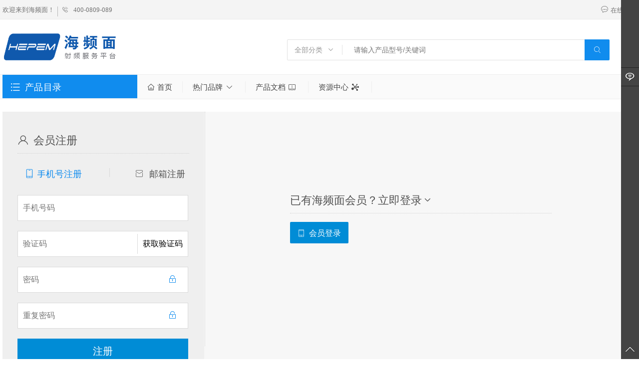

--- FILE ---
content_type: text/html; charset=utf-8
request_url: https://www.hepem.com/user/Reg.aspx?type=tel
body_size: 5959
content:

<!DOCTYPE html PUBLIC "-//W3C//DTD XHTML 1.0 Transitional//EN" "http://www.w3.org/TR/xhtml1/DTD/xhtml1-transitional.dtd">
<html xmlns="http://www.w3.org/1999/xhtml">
<head>
    <title>会员注册_海频面</title>
    <link href="https://www.hepem.com/files/css/comm.css" rel="stylesheet" type="text/css" />
    <link href="/files/css/login.css" rel="stylesheet" type="text/css" />
    <link href="//at.alicdn.com/t/font_1452393_j403mxe7g8d.css" rel="stylesheet" type="text/css" />
    <script src="/files/js/jquery.min.js" type="text/javascript"></script>
    <script src="/files/js/user.js" type="text/javascript"></script>
    <script src="https://www.hepem.com/files/js/comm.js" type="text/javascript"></script>
    <script type='text/javascript'>
        $(document).ready(function () {
            checkPhone();
            comm();
        })
    </script>
</head>
<body>
    <form name="form1" method="post" action="./Reg.aspx?type=tel" id="form1">
<div>
<input type="hidden" name="__VIEWSTATE" id="__VIEWSTATE" value="/[base64]" />
</div>

<div>

	<input type="hidden" name="__VIEWSTATEGENERATOR" id="__VIEWSTATEGENERATOR" value="4EEF936F" />
	<input type="hidden" name="__EVENTVALIDATION" id="__EVENTVALIDATION" value="/wEdAAd+ZyPDi00w8moGFooORRFzgkaj1Bn7JXCKBfXMfpASNvyFBqdOk5bi3Crqs1a6te5me+Km7cCJz5zUVkANsn6CUXGMBVpQj4osyDW1INbJx+zVNyJJwf/xCVMYCh0iOF1FRqZj8oDvPYX4oaUutSN2HqX/6pGrvaHreiAlNZdNmxwxQoGBjjOCGWA9jy3ukes=" />
</div>
        
<div id="topheader" class="">
    <div class="mcenter">
        <div class="welcome">
            欢迎来到海频面！
        </div>
        <div class="fengelft"></div>
        <div class="commtel">
            <i class="iconfont icon-dianhua"></i>400-0809-089
        </div>
        <div class="commtopright noright">
            <a href="https://affim.baidu.com/unique_29975543/chat?siteId=21944223&userId=29975543&siteToken=3a0ab75178494066b938928ac4c44835" rel="nofollow" target="_blank"><i class="iconfont icon-zaixiankefu"></i>在线咨询</a>
        </div>
    </div>
</div>
<div class="deso">
    <div class="container">
        <div class="dlogo" style="display: block;">
            <a href="https://www.hepem.com" title="海频面">
                <img src="https://www.hepem.com/files/images/logo11.png" alt="海频面"></a>
        </div>
        <div class="sopart">
            <div class="search">
                <div class="sobox">
                    <span class="select"><span
                        id="Show_Category_Name" gup="0">全部分类</span><span class="icon"></span><span class="bspn"></span>
                        <div style="height: 0px; padding: 0px; border-width: 0px;" class="select_pop" id="search_all_category">
                            <a href="javascript:void(0);" akb="0"><span class="sopnow">全部分类</span></a>

                            <input name="header1$gt" type="hidden" id="header1_gt" class="gtv" />
                            <div class="clear">
                            </div>
                        </div>
                    </span>
                    <input type="text" name="supkwd" id="supkwd" placeholder="请输入产品型号/关键词" onkeydown="so()">
                </div>
                <span class="search-btn" onclick="so2()"><i class="iconfont icon-sousuo"></i></span>
                <ul
                    class="eugso" style="display: none;">
                </ul>
            </div>
        </div>
        <div class="clear">
        </div>
    </div>
</div>
<div id="denavbanner">
    <div class="container">
        <div id="denav">
            <h2><i class="iconfont icon-mulu"></i>产品目录</h2>
            <ul class="onepart">
                <li ov="62,167"><a href="https://www.hepem.com/products/62/">射频转接头</a>|<a href="https://www.hepem.com/products/167/">射频连接器</a><i class="iconfont icon-arrow-right-copy-copy-copy"></i></li>
                <li ov="50,142"><a href="https://www.hepem.com/products/50/">射频电缆组件</a>|<a href="https://www.hepem.com/products/142/">同轴电缆</a><i class="iconfont icon-arrow-right-copy-copy-copy"></i></li>
                <li ov="32,22,9"><a href="https://www.hepem.com/products/32/">射频同轴衰减器</a>|<a href="https://www.hepem.com/products/22/">天线</a>|<a href="https://www.hepem.com/products/9/">功分器</a><i class="iconfont icon-arrow-right-copy-copy-copy"></i></li>
                <li ov="321,74"><a href="https://www.hepem.com/products/321/">数字通信连接器</a>|<a href="https://www.hepem.com/products/74/">开关</a><i class="iconfont icon-arrow-right-copy-copy-copy"></i></li>
                <li ov="90,130,225"><a href="https://www.hepem.com/products/90/">放大器</a>|<a href="https://www.hepem.com/products/130/">混频器</a>|<a href="https://www.hepem.com/products/225/">T型偏置器</a><i class="iconfont icon-arrow-right-copy-copy-copy"></i></li>
                <li ov="112,309"><a href="https://www.hepem.com/products/112/">波导</a>|<a href="https://www.hepem.com/products/309/">雷击浪涌保护器</a><i class="iconfont icon-arrow-right-copy-copy-copy"></i></li>
                <li ov="6,161"><a href="https://www.hepem.com/products/6/">倍频器</a>|<a href="https://www.hepem.com/products/161/">耦合器</a><i class="iconfont icon-arrow-right-copy-copy-copy"></i></li>
                <li ov="193,41"><a href="https://www.hepem.com/products/193/">高可靠性产品</a>|<a href="https://www.hepem.com/products/41/">射频测试与测量</a><i class="iconfont icon-arrow-right-copy-copy-copy"></i></li>
                <li ov="135,17"><a href="https://www.hepem.com/products/135/">滤波器</a>|<a href="https://www.hepem.com/products/17/">噪声源</a><i class="iconfont icon-arrow-right-copy-copy-copy"></i></li>
                <li ov="181,190"><a href="https://www.hepem.com/products/181/">限幅器/检波器</a>|<a href="https://www.hepem.com/products/190/">隔离器/环行器</a><i class="iconfont icon-arrow-right-copy-copy-copy"></i></li>
                <li class="active"><a href="https://www.hepem.com/ProductCategory.aspx">更多类别</a><i class="iconfont icon-arrow-right-copy-copy-copy"></i>
            </ul>
            <div class="flv"></div>
        </div>
        <ul class="topnav denav">
            <li class="">
                <h2>
                    <a href="https://www.hepem.com" title="海频面首页" class="active"><i class="iconfont icon-shouye"></i>首页</a></h2>
            </li>
            <li class="">
                <h2>
                    <a href="javascript:void(0)" title="热门品牌">热门品牌<i class="iconfont icon-xiala2"></i></a></h2>
                <ul class="ebrand">
                    
                            <li><a href="https://transtector.hepem.com"><span>
                                <img src="/files/images/country/美国.png"></span>Transtector</a></li>
                        
                            <li><a href="https://polyphaser.hepem.com"><span>
                                <img src="/files/images/country/美国.png"></span>PolyPhaser</a></li>
                        
                            <li><a href="https://bracke.hepem.com"><span>
                                <img src="/files/images/country/美国.png"></span>Bracke</a></li>
                        
                            <li><a href="https://l-com.hepem.com"><span>
                                <img src="/files/images/country/美国.png"></span>L-COM</a></li>
                        
                            <li><a href="https://pasternack.hepem.com"><span>
                                <img src="/files/images/country/美国.png"></span>Pasternack</a></li>
                        
                </ul>
            </li>

            <li class="">
                <h2>
                    <a href="https://www.hepem.com/document/">产品文档<i class="iconfont icon-catalog"></i></a></h2>
            </li>
            <li class="">
                <h2>
                    <a href="https://www.hepem.com/tools/" title="资源">资源中心<i class="iconfont icon-ziyuan1"></i></a></h2>
                <ul class="ebrand">
                    <li><a href="https://www.hepem.com/tools/2.html"><span>
                        <i class="iconfont icon-gongchengshi"></i></span>转换图表</a></li>
                    <li><a href="https://www.hepem.com/tools/7.html"><span>
                        <i class="iconfont icon-kehu"></i></span>射频连接器图表</a></li>
                </ul>
            </li>
        </ul>
    </div>
</div>

        <div id="LoginBogy">
            <div id="LoginPart">
                <h1>
                    <i class="iconfont icon-denglu"></i>会员注册</h1>
                <div class="number">
                    <a href="/user/Reg.aspx?type=tel" class="linkABlue" style="color:#108CEE"><i class="iconfont icon-shouji"></i>手机号注册</a> <span></span><a href="/user/RegEmail.aspx?type=email" class="linkAGray number1"><i class="iconfont icon-youxiang"></i>
                        邮箱注册</a>
                </div>
                <div class="normalInput">
                    <input name="telphone" type="text" id="telphone" class="phone" maxlength="11" placeholder="手机号码" tabindex="1" />
                </div>
                <div class="normalInput">
                    <input name="varcode" type="text" id="varcode" class="kapkey" maxlength="6" placeholder="验证码" tabindex="2" />
                    <span class="formLine"></span>
                    <input type="button" id="scyzm" class="linkABlue scyzm" value="获取验证码" />
                </div>
                <div class="normalInput">
                    <input name="UserPwd" type="password" id="UserPwd" class="password" maxlength="16" autocomplete="off" placeholder="密码" tabindex="3" />
                    <a id="pwdBtn" href="##" class="pwdBtnShow" isshow="false"><i class="iconfont icon-mima"></i></a>
                </div>
                <div class="normalInput">
                    <input name="password2" type="password" id="password2" class="password" maxlength="16" autocomplete="off" placeholder="重复密码" tabindex="4" />
                    <a id="pwdBtn2" href="##" class="pwdBtnShow" isshow="false"><i class="iconfont icon-mima"></i></a>
                </div>
                <input type="submit" name="AddMember" value="注册" id="AddMember" tabindex="5" class="fullBtnBlue" />
            </div>
            <div id="RegPart">
                <h2>已有海频面会员？立即登录<i class="iconfont icon-xiala-"></i></h2>
                <div class="regbt">
                    <a href="Login.aspx?type=tel"><i class="iconfont icon-shoujizhuce"></i>会员登录</a>
                </div>
            </div>
            <div class="clear">
            </div>
        </div>
        
<div id="btm">
    <div class="icon-item">
        <div class="icon-item-list">
            <img src="/files/images/c1.png" alt="正品保障" class="icon-item-img"><span class="icon-item-text">正品保障</span>
        </div>
        <div class="icon-item-list">
            <img src="/files/images/c2.png" alt="选型优化" class="icon-item-img"><span class="icon-item-text">选型优化</span>
        </div>
        <div class="icon-item-list">
            <img src="/files/images/c3.png" alt="专属客服" class="icon-item-img"><span class="icon-item-text">专属客服</span>
        </div>
        <div class="icon-item-list">
            <img src="/files/images/c4.png" alt="全线低价" class="icon-item-img"><span class="icon-item-text">全线低价</span>
        </div>
        <div class="icon-item-list">
            <img src="/files/images/c5.png" alt="诚信服务" class="icon-item-img"><span class="icon-item-text">诚信服务</span>
        </div>
        <div class="clear"></div>
    </div>
    <div class="fot">
        <dl>
            <dt><span><i class="iconfont icon-xiala2"></i>品牌介绍</span></dt>
            <dd>
                <a href="https://www.hepem.com/service/shopping—process.html"><i
                    class="iconfont icon-arrow-right-copy-copy-copy"></i>购物流程</a></dd>
            <dd>
                <a href="https://www.hepem.com/service/Member-introduction.html"><i
                    class="iconfont icon-arrow-right-copy-copy-copy"></i>会员介绍</a></dd>
        </dl>
        <dl>
            <dt><span><i class="iconfont icon-xiala2"></i>支付 &amp; 配送</span></dt>
            <dd>
                <a href="https://www.hepem.com/service/online—payment.html"><i
                    class="iconfont icon-arrow-right-copy-copy-copy"></i>网上支付</a></dd>
            <dd>
                <a href="https://www.hepem.com/service/Remittance—transfer.html"><i
                    class="iconfont icon-arrow-right-copy-copy-copy"></i>汇款&amp;转帐</a></dd>
            <dd>
                <a href="https://www.hepem.com/service/Logistics.html"><i class="iconfont icon-arrow-right-copy-copy-copy"></i>配送方式</a></dd>
        </dl>
        <dl>
            <dt><span><i class="iconfont icon-xiala2"></i>售后服务</span></dt>
            <dd>
                <a href="https://www.hepem.com/service/Returns.html"><i
                    class="iconfont icon-arrow-right-copy-copy-copy"></i>退换货政策</a></dd>
            <dd>
                <a href="https://www.hepem.com/service/Terms-of-sale.html">
                    <i class="iconfont icon-arrow-right-copy-copy-copy"></i>销售条款</a></dd>
            <dd>
                <a href="https://www.hepem.com/service/Privacy-clause.html"><i
                    class="iconfont icon-arrow-right-copy-copy-copy"></i>私隐条款</a></dd>
        </dl>
        <dl class="linkl">
            <dt><span><i class="iconfont icon-xiala2"></i>服务 &amp; 建议</span></dt>
            <dd>
                <a href="https://www.hepem.com/service/Selection-tools.html"><i
                    class="iconfont icon-arrow-right-copy-copy-copy"></i>选型工具</a></dd>
            <dd>
                <a href="https://www.hepem.com/service/common-problem.html"><i
                    class="iconfont icon-arrow-right-copy-copy-copy"></i>常见问题</a></dd>
            <dd>
                <a href="https://www.hepem.com/service/Links.html"><i
                    class="iconfont icon-arrow-right-copy-copy-copy"></i>友情链接</a></dd>
            <dd>
                <a href="https://www.hepem.com/service/Suggestions.html"><i
                    class="iconfont icon-arrow-right-copy-copy-copy"></i>投诉&amp;建议</a></dd>
        </dl>
        <dl>
            <dt><span><i class="iconfont icon-xiala2"></i>关于HEPEM</span></dt>
            <dd>
                <a href="https://www.hepem.com/service/about-us.html">
                    <i class="iconfont icon-arrow-right-copy-copy-copy"></i>关于我们</a></dd>
            <dd>
                <a href="https://www.hepem.com/service/contact-us.html">
                    <i class="iconfont icon-arrow-right-copy-copy-copy"></i>联系我们</a></dd>
        </dl>
        <div class="deanhz">
            <h3>
                <i class="iconfont icon-xiala2"></i>联系我们</h3>
            <div class="clear">
            </div>
            <div class="deantel">
                <i class="iconfont icon-dianhua"></i>电话：0755-26975359
            </div>
            <div class="deantel deanemail">
                <i class="iconfont icon-youxiangzhuce"></i>邮箱：info@hepem.com
            </div>
            <div class="clear">
            </div>
        </div>
        <div class="clear">
        </div>
    </div>
    <div class="link">
    </div>
</div>
<div id="copright">
    <div class="xkd">
        <div class="pp p1">
            <a href="http://ga.sz.gov.cn/" target="_blank">
                <img src="https://www.hepem.com/files/images/comm/p1.jpg" /></a>
        </div>
        <div class="pp p2">
            <a href="http://www.beian.miit.gov.cn/state/outPortal/loginPortal.action" target="_blank">
                <img src="https://www.hepem.com/files/images/comm/p2.jpg" /></a>
        </div>
        <div class="pp p5">
            <a href="http://amr.sz.gov.cn/" target="_blank">
                <img src="https://www.hepem.com/files/images/comm/p5.jpg" /></a>
        </div>
        <div class="pp p6">
            <a href="http://www.cyberpolice.cn/wfjb/" target="_blank">
                <img src="https://www.hepem.com/files/images/comm/p7.jpg" height="49" /></a>
        </div>
        <div class="clear">
        </div>
    </div>
    <div id="cright">
        <p>
            海频面 &copy; 2020 <a href="https://www.hepem.com" target="_blank">hepem.com</a>
        </p>
		<div class="beian">
			<a href="https://beian.mps.gov.cn/#/query/webSearch?code=44030002009552" rel="nofollow" target="_blank"><img src="/files/images/beian.png" alt="粤公网安备44030002009552号"><span>粤公网安备44030002009552号</span></a>
			<a style="padding-left: 10px;" rel="nofollow" href="http://beian.miit.gov.cn" target="_blank">粤ICP备14003389号-8</a>
			</div>
    </div>
    <div class="clear">
    </div>
</div>

<div class="side_right">
    <ul class="sidetool">
        <li class="normal side-quan side-cart"><a href="https://affim.baidu.com/unique_29975543/chat?siteId=21944223&userId=29975543&siteToken=3a0ab75178494066b938928ac4c44835" rel="nofollow" target="_blank"
            class="links"><i class="normal-icon i-quan"></i></a>
            <div class="tab-tips">
                周一至周日<br />
                8:30-18:00<div class="arr-icon">
                    ◆
                </div>
            </div>
        </li>
    </ul>
    <ul class="sidetool other">
        <li class="normal side-backtop"><a href="javascript:;" id="J_backtop" class="links"
            style="display: block;"><i class="normal-icon i-backtop"></i></a>
            <div class="tab-tips">
                返回顶部<div class="arr-icon">
                    ◆
                </div>
            </div>
        </li>
    </ul>
</div>
    </form>
</body>
</html>


--- FILE ---
content_type: text/html; charset=utf-8
request_url: https://www.hepem.com/ashx/getprice.ashx?Action=get&utype=1
body_size: 127
content:
¥0.00

--- FILE ---
content_type: text/css
request_url: https://www.hepem.com/files/css/comm.css
body_size: 5029
content:
@font-face {
    font-family: 'webfont';
    font-display: swap;
    src: url('//at.alicdn.com/t/webfont_fa6uxcs434i.eot'); /* IE9*/
    src: url('//at.alicdn.com/t/webfont_fa6uxcs434i.eot?#iefix') format('embedded-opentype'), /* IE6-IE8 */
    url('//at.alicdn.com/t/webfont_fa6uxcs434i.woff2') format('woff2'), url('//at.alicdn.com/t/webfont_fa6uxcs434i.woff') format('woff'), /* chrome、firefox */
    url('//at.alicdn.com/t/webfont_fa6uxcs434i.ttf') format('truetype'), /* chrome、firefox、opera、Safari, Android, iOS 4.2+*/
    url('//at.alicdn.com/t/webfont_fa6uxcs434i.svg#Alibaba-PuHuiTi-Regular') format('svg'); /* iOS 4.1- */
}
.web-font-sigie
{
    font-family: "webfont" !important;
    font-size: 16px;
    font-style: normal;
    -webkit-font-smoothing: antialiased;
    -webkit-text-stroke-width: 0.1px;
    -moz-osx-font-smoothing: grayscale;
}
.web-font
{
    font-family: "webfont" !important;
    font-size: 16px;
    font-style: normal;
    -webkit-font-smoothing: antialiased;
    -webkit-text-stroke-width: 0.2px;
    -moz-osx-font-smoothing: grayscale;
}
.web-font-bold
{
    font-family: "webfont" !important;
    font-size: 16px;
    font-style: normal;
    -webkit-font-smoothing: antialiased;
    -webkit-text-stroke-width: 0.1px;
    -moz-osx-font-smoothing: grayscale;
}
.web-font-bold2
{
    font-family: "webfont" !important;
    font-size: 16px;
    font-style: normal;
    -webkit-font-smoothing: antialiased;
    -webkit-text-stroke-width: 0.4px;
    -moz-osx-font-smoothing: grayscale;
}
body, div, dl, dt, dd, ul, ol, li, h1, h2, h3, h4, h5, h6, pre, form, fieldset, p, blockquote, th, tr,td,span,img,input
{
  border: 0 none;
  margin: 0px;
  padding: 0px;
}
body {
    font-family: "webfont" !important;
    font-size: 14px;
    position: relative;
    color: #505656;
}
a{
  color: #108CEE;
  text-decoration: none;
}
a:hover {
  text-decoration:none;
  color:#108CEE !important;
}
ul {
  list-style: none outside none;
}
.clear {
  clear:both;
  font-size:0;
  height:0;
  line-height:0;
}
.mcenter
{
  width:1270px;
  margin:0px auto;
  position:relative;
}
.container
{
  width:1270px;
  margin:0px auto;
  position:relative;
}
div.last,li.last
{
  margin-right:0px;	
}
.hepem-h2 {
    width: 100%;
    font-size: 32px;
    line-height: 80px;
    font-weight: 500;
    height: 100px;
    box-sizing: border-box;
    font-family: "web-font-bold" !important;
    text-align: center;
    padding-top: 20px;
    margin-bottom: 10px;
    color:#333;
}
.hepem-h2 i
{
   padding-right:4px;
   font-size:24px;
}
.pplist
{
   width:34px;
   padding:10px 10px;
   font-size:14px;
   float:left;
   display:inline-block;
   line-height:20px;
   font-weight:600;
   box-sizing:border-box;
   font-family: "web-font-bold" !important;
   color:#008cd6;
}
.pplist i
{
   padding-right:4px;
   font-size:16px;
}
*:focus {
    outline: none
}
.imgfixed {
    display: table-cell;
    vertical-align: middle;
    text-align: center;
}
/* header */
#topheader {
    height: 38px;
    line-height: 38px;
    width: 100%;
    z-index: 999;
    background-color: #f4f4f4;
    border-bottom: 1px solid #ebebeb;
}
    #topheader.egd {
        position: fixed;
        z-index:9999999;
    }
.dlogo
{
   float:left;
   margin-top:20px;
   margin-left:0px;
}
.dlogo img
{
   height:70px;
}
ul.topnav {
    float: left;
    margin-top: 0px;
    height: 48px;
}
    ul.topnav li {
        float: left;
        color: #666666;
        font-size: 14px;
        line-height:24px;
        height:48px;
        position: relative;
    }
ul.topnav li h2 i{
    padding-right:0px;
    font-size:14px;
    padding-left:6px;
}
    ul.topnav li h2 i.icon-shouye {
        padding-right: 6px;
        padding-left: 0px;
    }
ul.topnav li.active
{
    
}
        ul.topnav li.active a {
            color: #666666;
        }
        ul.topnav li a {
            color: #666666;
        }
        ul.topnav li h2 {
            font-weight: normal;
            margin: 0;
            padding: 0;
            font-size: 14px;
            border-right: solid 1px #eee;
            margin-top: 13px;
        } 
ul.topnav li h2:hover {

}
    ul.topnav li h2:hover a {
        color: #108CEE;
    }
    ul.topnav li h2 a {
        color: #444;
        display: inline-block;
        font-family: "microsoft yahei";
        height: 23px;
        padding: 0px 20px;
        font-size: 15px;
        font-weight: 400;
    }
        ul.topnav li h2 a.active, ul.topnav li h2 a:hover {
            /*color: #108CEE;*/
        }
    ul.topnav li h2 a i{
        padding-right:5px;
    }
.cartcount {
    position: absolute;
    top: 4px;
    right: 4px;
    display: block;
    overflow: hidden;
    min-width: 20px;
    line-height: 20px;
    font-size: 12px;
    font-weight: 400;
    color: #242424;
    background: #fed700;
    text-align: center;
    border-radius: 100%;
    font-style: normal;
}
.welcome, .commtel, .commtopright {
    font-weight: 400;
    color: #727272;
    font-size: 13px;
    float: left;
    padding-right: 4px;
    height: 38px;
    line-height: 38px;
}
.commtel {
    float: left;
    font-size: 13px;
    padding-left:8px;
    border-right:none;
}
    .commtel i {
        padding-right: 10px;
        font-size: 13px;
    }

.commtopright {
    float: right;
    border-right: none;
    padding-left: 12px;
    padding-right:6px;
    position:relative;
}
    .commtopright a {
        color: #727272;
    }
    .commtopright a i{
        padding-right:4px;
    }
        .commtopright a i.icon-xiala- {
            padding-left: 4px;
            margin-right:0px;
        }
        .commtopright.noright {
            border-right: 0px;
            padding-right:0px;
        }
    .commtopright.nocount {
        border-right: 0px;
        padding-right: 20px;
    }
.userul {
    background-color: #f4f4f4;
    box-shadow: 0 0 5px rgba(0, 0, 0, 0.1);
    width: 120px;
    position: absolute;
    top:38px;
    left: 0px;
    z-index: 99999;
    border-left: solid 1px #ebebeb;
    border-right: solid 1px #ebebeb;
    display:none;
}
    .userul li {
        width: 100%;
        float: left;
        height: 34px;
        line-height: 34px;
        background-color: #f4f4f4;
        border-bottom: solid 1px #ebebeb;
        font-size: 13px;
        padding-left: 12px;
        box-sizing: border-box;
        padding-right: 12px;
    }
    .userul li:hover {
        background-color: #fff;
    }
    .userul li i{
        padding-right:6px;
    }
.fenge, .fengelft {
    width: 2px;
    border-right: solid 1px #b6b6b6;
    float: right;
    height: 20px;
    margin-top: 13px;
}
.fengelft {
    float: left;
}
.keftbtn {
    cursor:pointer;
}
/* 目录二级单leyton */
.topnav .epronav {
    position: absolute;
    background-color: #f2f2f2;
    border-radius: 0px 0px 2px 2px;
    border-right: solid 1px #ddd;
    border-bottom: solid 1px #ddd;
    display: none;
    width: 905px;
    z-index: 999;
}

    .topnav .epronav li {
        width: 180px;
        float: left;
        height: 40px;
        line-height: 40px;
        border-bottom: solid 1px #ddd;
        border-left: solid 1px #ddd;
    }

        .topnav .epronav li:hover {
            background-color: White;
        }

        .topnav .epronav li a {
            line-height: 40px;
            color: #666;
            font-size: 14px;
        }

            .topnav .epronav li a span {
                width: 26px;
                float: left;
                margin-right: 10px;
                border-right: dotted 1px #ddd;
                line-height: 40px;
            }

            .topnav .epronav li a span i{
                padding-left:5px;
            }

                .topnav .epronav li a span img {
                    max-height: 20px;
                    float: left;
                    padding: 10px 8px;
                }
/* 品牌二级单leyton */
.topnav .ebrand {
    position: absolute;
    background-color: #f2f2f2;
    border-radius: 0px 0px 2px 2px;
    display: none;
    z-index: 999;
    box-shadow: 0 0 5px rgba(0, 0, 0, 0.1);
    position: absolute;
    top: 48px;
}
.topnav .ebrand li
{
  width:180px;
  float:left;
  height:40px;
  line-height:40px;
  border-bottom:solid 1px #ddd;
}
.topnav .ebrand li:hover
{
  background-color:White;
}
.topnav .ebrand li a
{
  line-height:30px;
  color:#666;
  font-size:14px;
}
.topnav .ebrand li a span
{
  width:36px;
  float:left;
  margin-right:10px;
  border-right:solid 1px #ddd;
  height:40px;
  line-height:40px;
  text-indent:10px;
}
.topnav .ebrand li a span img
{
  max-height:20px;
  float:left;
  padding:10px 8px;
}
/* cdh */
.cdh
{
  float:left;   
  margin-top:10px; 
}
.cdh li
{
  float:left;   
  color:White; 
}
.cdh li i
{
  padding:0px 6px;
}
.cdh li a
{
  float:left;   
  color:White; 
}
.cdh li img
{
  height:16px;
}
/* 搜索 */
.sobox {
    height: 40px;
    border: 1px solid #e1e1e1;
    width:600px;
    float:left;
    border-radius:2px 0px 0px 2px;
}
.deso {
    height: 110px;
    width: 100%;
    background-color: white;
}
.sopart
{
    width:700px;
    margin-right: auto;
    margin-left: auto;
    padding:20px 0px 20px 50px;
    position:relative;
    float:right;
}
.sopart .search {
    margin-top: 20px;
}
    .sopart .search input {
        width: 300px;
        height: 20px;
        font-size: 14px;
        line-height: 20px;
        color: #333;
        padding: 10px 20px 10px 0px;
        appearance: none;
        -moz-appearance: none;
        -webkit-appearance: none;
        border: none;
        outline: none;
        float:left;
    }
    .sopart .search .search-btn {
        display: inline-block;
        margin-left: -6px;
        cursor: pointer;
        color: #FFF;
        background-color: #108CEE;
        width: 50px;
        height: 42px;
        font-size: 14px;
        line-height: 42px;
        text-align: center;
        border-radius: 0 2px 2px 0;
    }
    .sopart .search .search-btn {
        float: left;
    }
    .sopart .search i.icon-gouwuche2 {
        display: inline-block;
        float: left;
        padding: 0px 10px;
        line-height: 40px;
        font-size: 18px;
        font-weight: 500;
    }
.bcart {
    height: 30px;
    background: #108CEE;
    color: #fff;
    width: 80px;
    border-radius: 2px;
    line-height: 30px;
    display: inline-block;
    text-align: center;
    margin-left: 10px;
}

    .bcart i {
        padding-right: 4px;
    }
.eugso
{
   background-color:#f7f7f8;	
   position:absolute;
   top:184px;
   z-index:999;
   width:734px;
   border:solid 1px #efefef;
   left:49px;
}
.eugso li
{
   border-bottom:dotted 1px #ddd;
   width:694px;
   height:40px;
   line-height:40px;
   float:left;
   padding:0px 20px;
   overflow:hidden;
}
.eugso li a
{
   max-width:650px;
   overflow:hidden;
}
.eugso li:hover
{
background-color:#ffffff;	
}
.eugso li i
{
   padding-right:10px;
}
.eugso li span
{
    border: 1px solid #4fc277;
    border-radius: 2px;
    color: #4fc277;
    display: inline-block;
    font-size: 12px;
    padding: 2px 4px;
    vertical-align: middle;
    font-style: normal;
    cursor: pointer;
    line-height:18px;
    margin-right:10px;
}
/* search */
.sopart .search .label_search {
    height: 36px;
    left: 120px;
    line-height: 36px;
    overflow: hidden;
    position: absolute;
    top: 2px;
    width:288px;
    z-index: 1;
}
.sopart .search .text {
    background: rgba(0, 0, 0, 0) none repeat scroll 0 0;
    border: solid 1px #ccc;
    border-right:none;
    color: #323232;
    height: 44px;
    left: 0;
    outline: 0 none;
    padding: 0px 0 0px 120px;
    position: absolute;
    top: 0;
    width: 288px;
    z-index: 2;
}
.sopart .search .select {
    color: #969696;
    cursor: pointer;
    height: 40px;
    line-height: 40px;
    padding: 0 10px 0 14px;
    z-index: 99999;
    float: left;
    position: relative;
    font-size: 14px;
    border:none;
    background:none;
}
.sopart .search .button {
    background:url("/files/images/search.png") no-repeat #008cd6  scroll 35px 14px;
    border: medium none;
    cursor: pointer;
    height: 46px;
    left: 410px;
    position: absolute;
    top: 0;
    width:86px;
    border-radius:0px 4px 4px 0px;
}
.sopart .search_bottom {
    color: #969696;
    left: 362px;
    line-height: 20px;
    position: absolute;
    top: 65px;
    width: 585px;
    z-index: 6666;
}
.sopart .search .select .icon {
    background: url("/files/images/down2.png") 0px 17px no-repeat;
    line-height: 40px;
    height: 40px;
    width: 13px;
    display: inline-block;
    margin-left: 12px;
    float: left;
}
.sopart .search .select .bspn, .sopart .search .select #Show_Category_Name {
    height: 20px;
    width: 13px;
    display: inline-block;
    margin-left: 14px;
    border-left: solid 1px #e1e1e1;
    margin-top:10px;
    float: left;
}
.sopart .search .select #Show_Category_Name {
    width: auto;
    display: inline-block;
    margin-left: 0px;
    border-left: none;
    line-height: 40px;
    height: 40px;
    margin-top: 0px !important;
    float: left;
}
.sopart .search .select_pop {
    background-color: #fff;
    border: 1px solid #e1e1e1;
    height: 288px;
    left: 0;
    overflow: auto;
    position: absolute;
    top: 41px;
    width: 146px;
}
.sopart .search .select_pop a,.sopart .search .select_pop a:hover {
    display: block;
    font: 12px/24px "Hiragino Sans GB","simsun";
    height: 28px;
    line-height:28px;
    padding: 0 5px 0 15px;
    text-decoration: none;
}
.sopart .search .select_pop a {
    color: #646464;
    text-decoration: none;
    overflow:hidden;
}
.sopart .search .select_pop a:hover {
    color: #ff2832;
    text-decoration: underline;
}
.sopart .search .select_pop a:hover {
    background-color: #c8c8c8;
    color: #fff !important;
}
/** 滚动 **/

/* 底部 */
#btm {
    background-color: #e6e8eb;
    height: 360px;
    width: 100%;
}

.fot {
    color: #AAAAAA;
    line-height: 21px;
    margin: 0 auto;
    padding: 30px 0 20px;
    width: 1270px;
}

    .fot dl dt {
        color: #333949;
        font-size: 16px;
        font-weight: normal;
        margin-bottom: 13px;
    }

        .fot dl dt i {
            padding-right: 4px;
        }

    .fot a {
        color: #FFFFFF;
    }

    .fot dl {
        float: left;
        width: 170px;
    }

        .fot dl dd {
            height: 30px;
            line-height: 30px;
        }

    .fot dd a {
        color: #9b9ea4;
        font-size: 14px;
    }

        .fot dd a i {
            padding-right: 4px;
        }

    .fot dl.linkl {
        padding-right: 20px;
        width: 170px;
    }

.deanhz h3 {
    color: #333949;
    font-size: 16px;
    font-weight: normal;
    margin-bottom: 16px;
}

    .deanhz h3 i {
        padding-right: 6px;
    }

.deanhz {
    float: left;
    width: 300px;
    padding-left: 40px;
    margin-left: 50px;
    padding-bottom: 30px;
    border-left: solid 1px #dadada;
}

.deantel {
    color: #555;
    font-size: 14px;
    height: 22px;
    margin-top: 10px;
}

    .deantel i {
        padding-right: 6px;
    }

.deanemail {
}

#copright {
    background-color: #e0e2e6;
    width: 100%;
    padding-top: 22px;
    padding-bottom: 10px;
}

#cright {
    margin: 0 auto;
    margin: 10px;
	text-align: center;
}

    #cright p {
        color: #93979e;
        height: 35px;
        line-height: 35px;
    }

        #cright p a {
            color: #93979e;
        }

#denavbanner {
    background-color: #fafafa;
    padding: 0px 0px 0px 0px;
    position: relative;
    height: 48px;
    border-top: 1px solid #ededed;
    border-bottom: 1px solid #ededed;
}

#denav {
    width: 270px;
    float: left;
}

    #denav h2 {
        width: 236px;
        color: #fff;
        font-size: 18px;
        padding: 10px 17px;
        background-color: #108CEE;
        font-weight: 500;
        letter-spacing: 0.2px;
        cursor: pointer;
    }

        #denav h2 i {
            padding-right: 10px;
        }

.onepart {
    display: none;
    position: absolute;
    z-index: 99999;
}
#denav ul {
    border-left: 1px solid #eaeaea;
    border-right: 1px solid #eaeaea;
    width: 269px;
    z-index:999997;
    border-radius:0px 0px 3px 3px;
    background-color:#ffffff;
}
    #denav ul li {
        transition: all 0.3s ease 0s;
        position: relative;
        width: 100%;
        border-bottom: 1px solid #eaeaea;
        background-color: white;
        padding-left: 10px;
        box-sizing:border-box;
    }

    #denav ul li:hover, #denav ul li.active {
        background-color: #eee;
    }
        #denav ul li.active {
            margin-top: 16px;
            background-color: #eaeaea;
        }

        #denav ul li a {
            padding: 12px 6px;
            color: #666666;
            font-family: 'Barlow', sans-serif;
            letter-spacing: 0.2px;
            font-size: 14px;
            position: relative;
            display: inline-block;
        }

            #denav ul li i {
                right: 10px;
                position: absolute;
                top:13px;
            }

.flv {
    position: absolute;
    left: 270px;
    top: 47px;
    width: 753px;
    border: solid 1px #eee;
    background-color: #fff;
    z-index: 9999;
    min-height: 499px;
    display: none;
}
    .flv h3 {
        width: 753px;
        height: 33px;
        line-height: 33px;
        display: inline-block;
        float: left;
        text-indent: 40px;
        font-size: 14px;
        margin-top: 10px;
    }
        .flv h3 a {
            color: #333;
        }
.flv .secondpart {
    width: 100% !important;
    margin-bottom: 10px;
    padding-left: 40px;
}

        .flv .secondpart li {
            width: 230px !important;
            float: left;
            border-bottom: none !important;
            overflow: hidden;
        }

        .flv .secondpart li:hover {
            background-color: #fff !important;
        }

            .flv .secondpart li a {
                font-size: 13px !important;
                padding: 6px 6px !important;
            }

                .flv .secondpart li a i {
                    position: relative !important;
                    top: auto !important;
                    right: 3px !important;
                }

                .flv .secondpart li a:hover {
                    color: #108CEE;
                }

/* totop */
.kefuimg {
    display: none;
    width: 48px;
    height: 48px;
    line-height: 1.2;
    padding: 5px 0;
    color: #fff;
    font-size: 12px;
    text-align: center;
    position: fixed;
    _position: absolute;
    bottom: 150px;
    _bottom: "auto";
    cursor: pointer;
    background: url(/files/images/kefu.png) no-repeat;
    right: 10px;
    display: block;
}
.backToTop {
    display: none;
    width: 48px;
    height: 48px;
    line-height: 1.2;
    padding: 5px 0;
    color: #fff;
    font-size: 12px;
    text-align: center;
    position: fixed;
    _position: absolute;
    bottom: 100px;
    _bottom: "auto";
    cursor: pointer;
    background: url(/files/images/jiantou.png) no-repeat;
}
/* side_right */
.side_right {
    background-color: #444;
    height: 100%;
    position: fixed;
    right: 0;
    top: 0;
    width: 36px;
    z-index: 100002;
}

.sidetool {
    position: absolute;
    top: 120px;
}

    .sidetool li.normal {
        margin-top: 15px;
        position: relative;
    }

        .sidetool li.normal a.links {
            cursor: pointer;
            display: block;
            padding: 9px 0;
            width: 36px;
        }

        .sidetool li.normal:hover a.links {
            background-color: #ff464e;
            text-decoration: none;
        }

    .sidetool i.normal-icon {
        background: url("/files/images/sidebar.png") no-repeat scroll 0 0;
        display: block;
    }

        .sidetool i.normal-icon.i-user {
            background-position: 0 0;
            height: 18px;
            margin-left: 9px;
            width: 18px;
        }

    .sidetool li.normal.side-cart {
        border-bottom: 1px solid #222;
        border-top: 1px solid #222;
    }

    .sidetool li.normal a.links.links-cart {
        border-bottom: 1px solid #555;
        border-top: 1px solid #555;
    }

    .sidetool i.normal-icon.i-cart {
        background-position: 1px -24px;
        height: 77px;
        margin: 0 0 0 9px;
        width: 18px;
    }

    .sidetool em.num {
        background: #ff464e none repeat scroll 0 0;
        border-radius: 15px;
        color: #fff;
        display: block;
        font-family: "宋体";
        height: 18px;
        line-height: 18px;
        margin: 5px 0 0 9px;
        text-align: center;
        width: 18px;
        font-style: normal;
    }

    .sidetool i.normal-icon.i-love {
        background-position: 0 -110px;
        height: 18px;
        margin: 0 0 0 9px;
        width: 18px;
    }

    .sidetool i.normal-icon.i-quan {
        background-position: 0 -134px;
        height: 18px;
        margin: 0 0 0 9px;
        width: 18px;
    }

    .sidetool i.normal-icon.i-mail {
        background-position: 0 -234px;
        height: 18px;
        margin: 0 0 0 9px;
        width: 18px;
    }

    .sidetool i.normal-icon a {
        color: White;
    }

    .sidetool.other {
        bottom: 0;
        position: absolute;
        top: auto;
    }

        .sidetool.other i.normal-icon.i-complain {
            background-position: 0 -208px;
            height: 18px;
            margin: 0 0 0 9px;
            width: 18px;
        }

        .sidetool.other i.normal-icon.i-code {
            background-position: 0 -160px;
            height: 18px;
            margin: 0 0 0 9px;
            width: 18px;
        }

        .sidetool.other li.normal.side-backtop {
            height: 36px;
        }

        .sidetool.other i.normal-icon.i-backtop {
            background-position: 0 -187px;
            height: 18px;
            margin: 0 0 0 9px;
            width: 18px;
        }

.tab-tips {
    background-color: #444;
    border-radius: 2px;
    box-shadow: 0 0 4px rgba(0, 0, 0, 0.3);
    color: #fff;
    display: none;
    min-height: 36px;
    line-height: 36px;
    position: absolute;
    right: 46px;
    text-align: center;
    top: 0;
    width: 90px;
    z-index: 9999999;
}

.arr-icon {
    color: #444;
    font-family: "宋体";
    font-size: 16px;
    height: 16px;
    line-height: 16px;
    position: absolute;
    right: -6px;
    text-align: center;
    top: 14px;
    width: 16px;
}

.icon-item {
    margin: 0 auto;
    width: 1270px;
    margin-top: 20px;
    margin-bottom: 12px;
    height: 110px;
    border-bottom: 1px solid #fafafa;
}
.icon-item div {
        display: inline-block;
        width: 20%;
        float:left;
    }
.icon-item img.icon-item-img {
        margin: 36px 10px 0 0px;
        float:left;
    }
    .icon-item .icon-item-text {
        font-size: 18px;
        font-weight: 700;
        display: inline-block;
        font-family: Microsoft yahei;
        margin-top: 45px;
        vertical-align: middle;
        float: left;
    }

.xkd {
    width: 690px;
    margin: 0px auto;
}

.pp {
    width: 143px;
    height: 49px;
    float: left;
    margin-right: 14px;
}

.p1 {
    background: url(/files/images/comm/p1.jpg) no-repeat;
}

.p2 {
    background: url(/files/images/comm/p2.jpg) no-repeat;
}

.p3 {
    width: 127px;
    height: 47px;
}

.p4 {
    background: url(/files/images/comm/p4.jpg) no-repeat;
    width: 151px;
    height: 49px;
}

.p5 {
    background: url(/files/images/comm/p5.jpg) no-repeat;
    width: 194px;
    height: 49px;
}

.fuli {
    width: 1270px;
    height: 80px;
    background-color: #efefef;
    position: fixed;
    bottom: 0px;
    z-index: 999998;
}
.fclose {
    width: 32px;
    top: 10px;
    right:10px;
    background: url(/files/images/guanbi.png) no-repeat;
    position: absolute;
    z-index: 999999;
    height: 32px;
    cursor:pointer;
}
.beian
{
    display: inline-flex;
}
.beian a
{
    display: inline-flex;
}
.beian a span
{
    padding: 0 5px;
}

--- FILE ---
content_type: text/css
request_url: https://www.hepem.com/files/css/login.css
body_size: 1953
content:
.tophepem
{
  background-color:#192234;
  height:280px;
  width:100%;   
}
#proinfo h1
{
   width:100%;
   font-size:28px;
   line-height:55px;
   font-weight:600;
   height:55px;
   box-sizing:border-box;
   font-family: "webfont" !important;
   text-align:left;
   margin-bottom:15px;
}
.probarand {
    padding: 15px 15px;
    display: inline-block;
    position: relative;
    z-index: 1;
    font-family: "Gibson", "Helvetica", Arial, sans-serif;
    text-decoration: none;
    color: #fff;
    float:left;
    margin-right:14px;
    font-size:16px;
}
.probarand a{
    color: #fff;
}
.probarand:before {
    content: "";
    position: absolute;
    z-index: -1;
    top: 0;
    left: 0;
    width: 100%;
    height: 100%;
    background-color: #108CEE;
    -webkit-transition: 0.2s;
    transition: 0.2s;
    -webkit-transform: perspective(200px) rotateY(9deg) rotateX(-3deg) translateX(8%) translateZ(-10px) scale(1.05);
    transform: perspective(200px) rotateY(-5deg) rotateX(-3deg) translateX(-5%) translateY(2%) translateZ(-20px) scale(1.1);
}
.probarand:hover:before {
    transform: perspective(200px) rotateY(9deg) rotateX(-3deg) translateX(8%) translateZ(-10px) scale(1.05);
}

#LoginBogy
{
   width:1270px; 
   margin:0px auto;   
   margin-top:25px;
   margin-bottom:30px;
   position:relative;
   background-color:#f7f7f7;
}
#LoginPart
{
   width:404px;
   background-color:#efefef;
   float:left;    
   padding:30px 30px;
   box-sizing:border-box;
   position:relative;
   min-height:470px;
}
#LoginPart i.icon-shuqian
{
   position:absolute;
   top:-10px;
   left:-10px;
   display:inline-block;    
   font-size:33px;
   color:#999;
}
#LoginPart h1 {
    color: #515151;
    font-size: 22px;
    font-weight: 500;
    padding: 10px 0px;
    text-align: left;
    border-bottom:dotted 1px #cfcfcf;
    margin-bottom:26px;
}
#LoginPart h1 i{
    font-size: 22px;
    padding-right:10px;
}
.number {
    font-size: 18px;
    margin-bottom: 30px;
    text-align: center;
    width: 350px;
}
.number i{
    font-size: 18px;
    padding-right:6px;
}
.number span {
    -moz-border-bottom-colors: none;
    -moz-border-left-colors: none;
    -moz-border-right-colors: none;
    -moz-border-top-colors: none;
    border-color: #dadada #dadada #dadada -moz-use-text-color;
    border-image: none;
    border-style: solid solid solid none;
    border-width: 1px;
    color: #d9d9d9;
    display: inline-block;
    height: 16px;
    line-height: 20px;
    margin-left: 50px;
    margin-right: 50px;
}
.number a {
    color: #515151;
}
    .number a.linkABlue {
        color: #108CEE;
    }
    .normalInput {
        border: 1px solid #dadada;
        color: #474747;
        display: inline-block;
        float: left;
        font-size: 16px;
        height: 50px;
        line-height: 22px;
        margin-bottom: 20px;
        outline: medium none;
        overflow: visible;
        padding: 0 10px;
        position: relative;
        width: 320px;
        background-color: White;
    }
.normalInput input {
    font-size: 16px;
    height: 22px;
    padding: 14px 0;
    width: 100%;
}
.formLine {
    border-left: 1px solid #dadada;
    color: #d9d9d9;
    display: inline-block;
    height: 40px;
    position: absolute;
    right: 100px;
    top: 5px;
}
#scyzm, #scyzm2, #emailyzm {
    border: medium none;
    font-size: 16px;
    height: 50px;
    line-height: 50px;
    outline: medium none;
    position: absolute;
    right: 10px;
    top: 0;
    width: 80px;
    padding: 0px;
    background: none;
    cursor:pointer;
}
.normalInput .password {
    float: left;
    width: 200px;
}
.pwdBtnShow {
    cursor: pointer;
    display: inline-block;
    float: right;
    height: 30px;
    margin-right: 5px;
    outline: medium none;
    overflow: hidden;
    position: relative;
    width: 30px;
}
#pwdBtn,#pwdBtn2 {
    margin-bottom: 10px;
    margin-top: 13px;
    text-align:center;
}
#pwdBtn i,#pwdBtn2 i{
    font-size:22px;
}
.rememberField {
    display: block;
    float: left;
    height: 20px;
    line-height: 20px;
    margin-bottom: 30px;
}
.checkboxPic {
    cursor: pointer;
    display: inline-block;
    height: 20px;
    line-height: 20px;
    outline: medium none;
    overflow: hidden;
    vertical-align: middle;
    width: 25px;
}
.check_chk i {
    background-image: url("images/elements.png");
    background-position: -31px -127px;
    background-repeat: no-repeat;
}
.pointer {
    cursor: pointer;
}
.fullBtnBlue {
    background-color: #008cd6;
    color: #fff;
    cursor: pointer;
    display: inline-block;
    font-size: 20px;
    height: 50px;
    line-height: 50px;
    margin-bottom: 20px;
    outline: medium none;
    text-align: center;
    width: 342px;
}

#RegPart
{
   width:865px;
   float:right;
   box-sizing:border-box;
   padding:20px 30px;
   border-left:dotted 1px #cfcfcf;
   min-height:470px;
   padding: 150px 170px;
}
#RegPart h2 {
    color: #515151;
    font-size: 22px;
    font-weight: 500;
    padding: 10px 0px;
    text-align: left;
    border-bottom:dotted 1px #cfcfcf;
    margin-bottom:26px;
}
#RegPart h2 i{
    font-size: 22px;
}
.regbt
{
    float:left;    
}
.regbt a
{
    background-color: #008cd6;
    color:White;
    padding:10px 15px;
    font-size:16px;
    margin-right:20px;
    border-radius:2px;
}
.regbt a i
{
    font-size:15px;
    margin-right:8px;
}

.forget {
    height:24px;
    line-height:24px;
    width:100%;
    float:left;
    margin-top:-15px;
    margin-bottom:6px;
    text-align:right;
    padding-right:4px;
    box-sizing:border-box;
}

--- FILE ---
content_type: text/css
request_url: https://at.alicdn.com/t/font_1452393_j403mxe7g8d.css
body_size: 17967
content:
@font-face {font-family: "iconfont";
  src: url('//at.alicdn.com/t/font_1452393_j403mxe7g8d.eot?t=1595297895453'); /* IE9 */
  src: url('//at.alicdn.com/t/font_1452393_j403mxe7g8d.eot?t=1595297895453#iefix') format('embedded-opentype'), /* IE6-IE8 */
  url('[data-uri]') format('woff2'),
  url('//at.alicdn.com/t/font_1452393_j403mxe7g8d.woff?t=1595297895453') format('woff'),
  url('//at.alicdn.com/t/font_1452393_j403mxe7g8d.ttf?t=1595297895453') format('truetype'), /* chrome, firefox, opera, Safari, Android, iOS 4.2+ */
  url('//at.alicdn.com/t/font_1452393_j403mxe7g8d.svg?t=1595297895453#iconfont') format('svg'); /* iOS 4.1- */
}

.iconfont {
  font-family: "iconfont" !important;
  font-size: 16px;
  font-style: normal;
  -webkit-font-smoothing: antialiased;
  -moz-osx-font-smoothing: grayscale;
}

.icon-xianhuo:before {
  content: "\e637";
}

.icon-xianhuosufa:before {
  content: "\e6bf";
}

.icon-zhuanhuan:before {
  content: "\e636";
}

.icon-yingwen:before {
  content: "\e746";
}

.icon-zhongwen:before {
  content: "\e80f";
}

.icon-caozuojiemiantubiao---_gongju:before {
  content: "\e65f";
}

.icon-fenxiang:before {
  content: "\e635";
}

.icon-shoucang:before {
  content: "\e732";
}

.icon-jiantou:before {
  content: "\e633";
}

.icon-jiantou1:before {
  content: "\e6c4";
}

.icon-arrow-right:before {
  content: "\e62c";
}

.icon-youjiantou:before {
  content: "\e62f";
}

.icon-OAtubiao_youjiantou:before {
  content: "\e65e";
}

.icon-youjiantou1:before {
  content: "\e630";
}

.icon-jiantouarrow492-copy:before {
  content: "\e62e";
}

.icon-kehu:before {
  content: "\e78e";
}

.icon-gongchengshi:before {
  content: "\e634";
}

.icon-ziyuan1:before {
  content: "\e6ad";
}

.icon-catalog:before {
  content: "\e62b";
}

.icon-huaban-copy:before {
  content: "\e628";
}

.icon-fukuanfangshi:before {
  content: "\e62a";
}

.icon-peisongfangshi:before {
  content: "\e632";
}

.icon-dizhi1:before {
  content: "\e61b";
}

.icon-fapiao-:before {
  content: "\e627";
}

.icon-order:before {
  content: "\e620";
}

.icon-icon_A:before {
  content: "\e69b";
}

.icon-zhifu:before {
  content: "\e618";
}

.icon-xunjia:before {
  content: "\e617";
}

.icon-wodexunjia:before {
  content: "\e61e";
}

.icon-jieguo-:before {
  content: "\e61a";
}

.icon-chanpinguigeshumobanpeizhi-copy:before {
  content: "\e8bd";
}

.icon-chanpinguigeshumobanpeizhi:before {
  content: "\e6d2";
}

.icon-xuanze4:before {
  content: "\e691";
}

.icon-xuanze1-copy:before {
  content: "\e608";
}

.icon-xuanze:before {
  content: "\e73f";
}

.icon-weixuanze:before {
  content: "\e693";
}

.icon-xuanze1:before {
  content: "\e694";
}

.icon-weibiaoti38-copy:before {
  content: "\e8be";
}

.icon-weibiaoti38:before {
  content: "\e601";
}

.icon-dvt-taxes:before {
  content: "\e677";
}

.icon-insta360logo12:before {
  content: "\e610";
}

.icon-insta360logo13:before {
  content: "\e612";
}

.icon-zaixiankefu:before {
  content: "\e626";
}

.icon-ruishi:before {
  content: "\e670";
}

.icon-shuangjiantou-copy:before {
  content: "\e696";
}

.icon-shouye:before {
  content: "\e60f";
}

.icon-yingyong:before {
  content: "\e614";
}

.icon-zhekou1:before {
  content: "\e631";
}

.icon-dizhi:before {
  content: "\e606";
}

.icon-gouwuche:before {
  content: "\e7c8";
}

.icon-xingzhuanggongnengtubiao-:before {
  content: "\e625";
}

.icon-ziyuan:before {
  content: "\e60e";
}

.icon-chunjishangxin-:before {
  content: "\e70c";
}

.icon-shuangjiantou:before {
  content: "\e60d";
}

.icon-Double-Arrow:before {
  content: "\e653";
}

.icon-ai214:before {
  content: "\e6ca";
}

.icon-xiala2:before {
  content: "\e698";
}

.icon-zhekou:before {
  content: "\e616";
}

.icon-huabanfuben:before {
  content: "\e68b";
}

.icon-tupian1:before {
  content: "\e656";
}

.icon-kucun1:before {
  content: "\e60c";
}

.icon-rmb-bd:before {
  content: "\e676";
}

.icon-wenjian:before {
  content: "\e61d";
}

.icon-Artboard:before {
  content: "\e680";
}

.icon-Artboard1:before {
  content: "\e682";
}

.icon-Artboard2:before {
  content: "\e683";
}

.icon-jieguo:before {
  content: "\e8bc";
}

.icon-check-circle:before {
  content: "\e679";
}

.icon-shuqian:before {
  content: "\e65a";
}

.icon-youxiangzhuce:before {
  content: "\e681";
}

.icon-shoujizhuce:before {
  content: "\e63c";
}

.icon-shoujizhuce-shezhimima:before {
  content: "\e623";
}

.icon-shoujizhuce-yanzhengshoujihao:before {
  content: "\e624";
}

.icon-mima:before {
  content: "\e622";
}

.icon-shouji:before {
  content: "\e615";
}

.icon-youxiang:before {
  content: "\e613";
}

.icon-pdf:before {
  content: "\e605";
}

.icon-zhengque:before {
  content: "\e621";
}

.icon-kucun:before {
  content: "\e6e9";
}

.icon-canshu:before {
  content: "\e6ce";
}

.icon-goumai:before {
  content: "\e6a6";
}

.icon-goumai1:before {
  content: "\e600";
}

.icon-arrow-right-copy-copy-copy:before {
  content: "\e603";
}

.icon-pinpai:before {
  content: "\e61c";
}

.icon-shaixuan:before {
  content: "\e604";
}

.icon-mulu1:before {
  content: "\e61f";
}

.icon-mulu:before {
  content: "\e607";
}

.icon-jiantou-copy:before {
  content: "\e64b";
}

.icon-weibiaoti1:before {
  content: "\e602";
}

.icon-weibiaoti-:before {
  content: "\e60b";
}

.icon-ES-zujian_zhuanhuanjietou:before {
  content: "\e6a0";
}

.icon-dianhua:before {
  content: "\e60a";
}

.icon-buoumaotubiao10:before {
  content: "\e609";
}

.icon-gouwuche2:before {
  content: "\e62d";
}

.icon-plus-select-down:before {
  content: "\e710";
}

.icon-sousuo:before {
  content: "\e619";
}

.icon-denglu:before {
  content: "\e611";
}

.icon-xiala-:before {
  content: "\e629";
}

.icon-fuwuzhucezhongxin:before {
  content: "\e662";
}



--- FILE ---
content_type: application/javascript
request_url: https://www.hepem.com/files/js/user.js
body_size: 1123
content:
/* 会员注册验证码 */
function checkPhone() {
    $("#scyzm").click(function () {
        var phone = $(".phone").val();
        if (!(/^1[345789]\d{9}$/.test(phone))) {
            alert("手机号码有误，请重填");
            return false;
        }
        else {
            $.get("/ashx/GetYZM.ashx", { Action: "get", telphone: phone }, function (data, textStatus) {
                if (data == 'Ok') {
                    $("#AddMember").removeAttr("disabled");
                    settime();
                }
                else if (data == '2'){
                    alert("发送失败！");
                }
                else {
                    alert("该手机号已被注册!");
                    $("#AddMember").attr("disabled", "false");
                }
            });
        }
    });
}

/* 会员登录验证码 */
function checkPhone2() {
    $("#scyzm2").click(function () {
        var phone = $(".phone2").val();
        if (!(/^1[345789]\d{9}$/.test(phone))) {
            alert("手机号码有误，请重填");
            return false;
        }
        else {
            $.get("/ashx/GetYZM2.ashx", { Action: "get", telphone: phone }, function (data, textStatus) {
                if (data == 'Ok') {
                    $("#uLogin").removeAttr("disabled");
                    settime();
                }
                else if (data == '2') {
                    alert("发送失败！");
                }
                else {
                    alert("该手机号不存在!");
                    $("#uLogin").attr("disabled", "false");
                }
            });
        }
    });
}

function checkemail() {
    $("#emailyzm").click(function () {
        var email = $(".emailaddr").val();
        if (isEmail(email)) {
            $.get("/ashx/SendEmailCode.ashx", { Action: "get", email: email }, function (data, textStatus) {
                if (data == '1') {
                    $("#AddMember").removeAttr("disabled");
                    settime2();
                }
                else if (data == '2') {
                    alert("发送失败！");
                }
                else {
                    alert("该邮箱已被注册!");
                    $("#AddMember").attr("disabled", "false");
                }
            });
        }
        else {
            alert("请输入正确的邮箱地址！");
            return false;
        }
    });
}

var countdown = 60;
function settime() {
    if (countdown == 0) {
        $("#scyzm").removeAttr("disabled");
        $("#scyzm").val("获取验证码");
        $("#scyzm2").removeAttr("disabled");
        $("#scyzm2").val("获取验证码");
        countdown = 60;
        return;
    } else {
        $("#scyzm").attr("disabled", true);
        $("#scyzm").val("重发(" + countdown + ")");
        $("#scyzm2").attr("disabled", true);
        $("#scyzm2").val("重发(" + countdown + ")");
        countdown--;
    };

    setTimeout(function () {
        settime()
    }, 1000)
}

function settime2() {
    if (countdown == 0) {
        $("#emailyzm").removeAttr("disabled");
        $("#emailyzm").val("获取验证码");
        countdown = 60;
        return;
    } else {
        $("#emailyzm").attr("disabled", true);
        $("#emailyzm").val("重发(" + countdown + ")");
        countdown--;
    };

    setTimeout(function () {
        settime2()
    }, 1000)
}

function isEmail(str) {
    var reg = /^([a-zA-Z]|[0-9])(\w|\-)+@[a-zA-Z0-9]+\.([a-zA-Z]{2,4})$/;
    if (reg.test(str)) {
        return true;
    } else {
        return false;
    }
}

--- FILE ---
content_type: application/javascript
request_url: https://www.hepem.com/files/js/comm.js
body_size: 4127
content:
function comm() {
    nav();
    cartcount();
    kefu();
    backtotop();
    GetSoSitePart();
    tools();
    dead();
}

function dead() {
    var h = document.body.clientWidth;
    $(".fuli").css("left", (h - 1270) / 2 + "px");
    $(".fclose").click(function () { $(".fuli").hide();});
}

function tools() {
    $(".side-complain,.side-quan,.side-love,.side-backtop,.side-user,.side-code").hover(function () { $(this).children(".tab-tips").show(); }, function () { $(this).children(".tab-tips").hide(); });
}


/* 固定图片大小 */
function AutoResizeImage(maxWidth, maxHeight, objImg) {
    var img = new Image();
    img.src = objImg.src;
    var hRatio;
    var wRatio;
    var Ratio = 1;
    var w = img.width;
    var h = img.height;
    wRatio = maxWidth / w;
    hRatio = maxHeight / h;
    if (maxWidth == 0 && maxHeight == 0) {
        Ratio = 1;
    } else if (maxWidth == 0) {//
        if (hRatio < 1) Ratio = hRatio;
    } else if (maxHeight == 0) {
        if (wRatio < 1) Ratio = wRatio;
    } else if (wRatio < 1 || hRatio < 1) {
        Ratio = (wRatio <= hRatio ? wRatio : hRatio);
    }
    if (Ratio < 1) {
        w = w * Ratio;
        h = h * Ratio;
    }
    objImg.height = h;
    objImg.width = w;
}

function nav() {
    $("#denav h2").click(function () { if (!$(this).hasClass("isde")) { if ($(".onepart").is(':visible')) { $(".onepart").hide(); } else { $(".onepart").show(); }} });
    $(".onepart li").hover(function () {
        $.get("/ashx/GetNav.ashx", { Action: "get", mProList: $(this).attr("ov") }, function (data, textStatus) {
            $(".flv").html(data);
            $(".flv").show();
        });
    }, function () {  });
    $("#denav").hover(function () {
    }, function () { $(".flv").hide();  });
    $(".topnav li").hover(function () { $(this).children(".epronav").show(); $(this).children(".ebrand").show(); }, function () { $(this).children(".epronav").hide(); $(this).children(".ebrand").hide(); });
    $(".epronav").hover(function () { $(this).parents("li").css("background-color", "#f2f2f2").css("color", "#666"); }, function () { $(this).parents("li").css("background", "none"); });
    $(".ebrand").hover(function () { $(this).parents("li").css("background-color", "#f2f2f2").css("color", "#666");  }, function () { $(this).parents("li").css("background", "none"); });
    $(".search .select").hover(function () { $(this).children(".select_pop").css("height", "288px") }, function () { $(this).children(".select_pop").css("height", "0px") });
    $(".select_pop a").click(function () { $(".gtv").attr("value", $(this).attr("akb")); $("#Show_Category_Name").html($(this).children().html()); $("#Show_Category_Name").attr("gup", $(this).attr("akb")); $(".select_pop").css("height", "0px"); });
    $(".usertop").hover(function () { $(".userul").show() }, function () { $(".userul").hide() });
}

function so() {
    var event = window.event || arguments.callee.caller.arguments[0];
    if (event.keyCode == 13) {
        if (navigator.userAgent.indexOf('Firefox') >= 0) {
            window.location.href = "/search/zhuan.aspx?kwd=" + $("#supkwd").val() + "&pt=" + $(".gtv").val();
        }
        else {
            event.returnValue = false; //不刷新界面
            window.open("/search/zhuan.aspx?kwd=" + $("#supkwd").val() + "&pt=" + $(".gtv").val(), "_blank");
        }
    }
}

function so2() {
    if ($("#supkwd").val() == 0) {
        alert('请输入型号或关键字');
    }
    else {
        if (navigator.userAgent.indexOf('Firefox') >= 0) {
            window.location.href = "/search/zhuan.aspx?kwd=" + $("#supkwd").val() + "&pt=" + $(".gtv").val();
        }
        else {
            event.returnValue = false;  //不刷新界面
            window.open("/search/zhuan.aspx?kwd=" + $("#supkwd").val() + "&pt=" + $(".gtv").val(), "_blank");
        }
    }
}

function cartcount() {
    $.get("/ashx/GetCartCounts.ashx", { Action: "get", utype: 1 }, function (data, textStatus) {
        $(".cartcount").html(data);
        $(".cartnum").html(data);
    });
    $.get("/ashx/getprice.ashx", { Action: "get", utype: 1 }, function (data, textStatus) {
        $(".mtcart").html(data);
    });
}

function AddToCart2(pidval) {
    $.get("/ashx/AddToCart.ashx", { Action: "get", add: 'true', pid: pidval, count: 1 }, function (data, textStatus) {
        if (data.indexOf("1") >= 0) {
            cartcount();
            layer.tips('添加购物车成功！', $('.addgouwuche' + pidval));
        }
        else {
            layer.tips('添加购物车失败，请稍候再试！', $('.addgouwuche' + pidval));
        }
    });
}

function AddToCart3(proid, BrandID) {
    if (navigator.userAgent.indexOf('Firefox') >= 0) {
        window.location.href = "https://www.hepem.com/buy/cart.aspx?add=true&count=1&pid=" + proid + "&BrandID=" + BrandID;
    }
    else {
        event.returnValue = false;  //不刷新界面
        window.open("https://www.hepem.com/buy/cart.aspx?add=true&count=1&pid=" + proid + "&BrandID=" + BrandID, "_blank");
    }
}

function fuli() {
    if (navigator.userAgent.indexOf('Firefox') >= 0) {
        window.location.href = "https://www.hepem.com/service/100.aspx";
    }
    else {
        event.returnValue = false;  //不刷新界面
        window.open("https://www.hepem.com/service/100.aspx");
    }
}

function kucun(pidval) {
    $.get("/kucun/pasternack.ashx", { Action: "get", pid: pidval }, function (data, textStatus) {
        $(".kucun").html(data);
    });
}

function detail() {
    //数量变化
    $(".utop").click(function () {
        var ecount = parseInt($("#count").val()) + 1;
        $("#count").val(ecount);
    });

    //数量变化
    $(".ubottom").click(function () {
        if (parseInt($("#count").val()) > 1) {
            var ecount = parseInt($("#count").val()) - 1;
            $("#count").val(ecount);

            if (ecount == 1) {
                $(this).addClass("no");
            }
        }
    });

    //pdf展示
    $("img.rovd1").each(function () {
        $(this).show();
    });
    $(".bonv").eq(0).addClass("active");
    $(".bonv").click(function () { $("img.imgbor").hide(); $("img.imgbor").eq($(this).attr("acc") - 1).show(); $(".bonv").removeClass("active"); $(this).addClass("active"); });

    $(".pdfmore").click(function () { $(".datasheetpdf").addClass("rolvx") });

    //产品目录导航
    //$("#firstpane .menu_body:eq(0)").show();
    $("#firstpane h3.menu_head").click(function () {
        $(this).addClass("current").next("div.menu_body").slideToggle(300).siblings("div.menu_body").slideUp("slow");
        $(this).siblings().removeClass("current");
    });
    //$("#secondpane .menu_body:eq(0)").show();
    $("#secondpane h3.menu_head").mouseover(function () {
        $(this).addClass("current").next("div.menu_body").slideDown(500).siblings("div.menu_body").slideUp("slow");
        $(this).siblings().removeClass("current");
    });
    $("li.menu_head").hover(function () {
        $(this).children(".brandsecondnav").show();
    }, function () {
        $(this).children(".brandsecondnav").hide();
    });
}

window.onscroll = function () {
    var a = document.documentElement.scrollTop || document.body.scrollTop; //滚动条y轴上的距离
    var b = document.documentElement.clientHeight || document.body.clientHeight; //可视区域的高度
    var c = document.documentElement.scrollHeight || document.body.scrollHeight; //可视化的高度与溢出的距离（总高度）
    if (a > b / 5) {
        $("#topheader").addClass("egd");
    }
    else {
        $("#topheader").removeClass("egd");
    }

}

function saixuan(pidval) {
    $(".eon li").click(function () {
        if (!$(this).hasClass("noactive")) {
            if ($(this).children("i").hasClass("icon-weixuanze")) {
                $(this).addClass("active");
                $(this).children("i").removeClass("icon-weixuanze"); $(this).children("i").addClass("icon-xuanze1");
            }
            else if ($(this).children("i").hasClass("icon-xuanze1")) {
                $(this).removeClass("active");
                $(this).children("i").addClass("icon-weixuanze"); $(this).children("i").removeClass("icon-xuanze1");
            }

            if ($(this).children("i").hasClass("icon-xuanze1-copy")) {
                $(this).siblings().removeClass("active");
                $(this).addClass("active");
                $(this).siblings().children("i").removeClass("icon-weibiaoti38").addClass("icon-xuanze1-copy");
                $(this).children("i").removeClass("icon-xuanze1-copy"); $(this).children("i").addClass("icon-weibiaoti38");
            }
            else if ($(this).children("i").hasClass("icon-weibiaoti38")) {
                $(this).removeClass("active");
                $(this).children("i").addClass("icon-xuanze1-copy"); $(this).children("i").removeClass("icon-weibiaoti38");
            }
            if ($("#firstval").val() == '') {
                $("#firstval").val('[' + $(this).parents(".eon").attr("onnb") + '★' + $(this).attr("jcode") + ']');
            }
            else {
                if ($("#firstval").val().indexOf('[' + $(this).parents(".eon").attr("onnb") + '★' + $(this).attr("jcode") + ']') >= 0) {
                    $("#firstval").val('');
                }
                else {

                }
            }
        }
    });
}

function saixuanE(pidval) {
    $(".eon li").click(function () {
        if (!$(this).hasClass("noactive")) {
            if ($(this).children("i").hasClass("icon-weixuanze")) {
                $(this).addClass("active");
                $(this).children("i").removeClass("icon-weixuanze"); $(this).children("i").addClass("icon-xuanze1");
            }
            else if ($(this).children("i").hasClass("icon-xuanze1")) {
                $(this).removeClass("active");
                $(this).children("i").addClass("icon-weixuanze"); $(this).children("i").removeClass("icon-xuanze1");
            }

            if ($(this).children("i").hasClass("icon-xuanze1-copy")) {
                $(this).siblings().removeClass("active");
                $(this).addClass("active");
                $(this).siblings().children("i").removeClass("icon-weibiaoti38").addClass("icon-xuanze1-copy");
                $(this).children("i").removeClass("icon-xuanze1-copy"); $(this).children("i").addClass("icon-weibiaoti38");
            }
            else if ($(this).children("i").hasClass("icon-weibiaoti38")) {
                $(this).removeClass("active");
                $(this).children("i").addClass("icon-xuanze1-copy"); $(this).children("i").removeClass("icon-weibiaoti38");
            }
            if ($("#firstval").val() == '') {
                $("#firstval").val('[' + $(this).parents(".eon").attr("onnb") + '★' + $(this).attr("jcode") + ']');
            }
            else {
                if ($("#firstval").val().indexOf('[' + $(this).parents(".eon").attr("onnb") + '★' + $(this).attr("jcode") + ']') >= 0) {
                    $("#firstval").val('');
                }
                else {

                }
            }

            //发送数据及返回执行
            var canshu = "";
            canshu += "[" + $(this).parents(".eon").attr("onnb") + "★";
            canshu += $(this).attr("jcode");
            canshu += "]";

            if ($("#firstval").val() == '') {
                canshu = '';
            }

            $.get("/ashx/GetBrandProPart.ashx", { Action: "get", PartID: $('#PartID').val(), otheropp: canshu, first: $("#firstval").val() }, function (data, textStatus) {
               
                var s = JSON.parse(data);

                //处理筛选项
                var dataE = s.shaixuan;

                var prolist = '';
                for (var i = 0; i < s.data.length; i++) {
                    var elast = "";
                    if ((i + 1) % 5 == 0) {
                        elast = ' plast';
                    }
                    prolist += "<div class=\'onepro" + elast + "\'><div class=\'good-pic\'><div class=\'pic-img\'>" + s.data[i]['MinPic'] + "</div></div><div class=\'good-price\'><span class=\'price-current\' style=\'\'>" + s.data[i]['PriceStr'] + "</span><span class=\'oldprice\'>" + s.data[i]['oldprice'] + "</span><span class=\'des-other\'>" + s.data[i]['ProCode'] + "</span><div class=\'mbrand\'><i><em class=\'b-icon\'></em></i></div></div><h3 class=\'good-title\'>" + s.data[i]['ArtTitle'] + "</h3><div class=\'xianhuo\'>发货日期：现货直发</div><div class=\'buybtn\'onclick=\'AddToCart3(" + s.data[i]['ArtId'] + "," + s.data[i]['BrandID'] + ")\'>购买</div><div class=\'buybtn bcd\' onclick='fuli()'>新减100元</div><div class=\'buybtn bed\'onclick=\'AddToCart2(" + s.data[i]['ArtId'] +")\'><i class=\'iconfont icon-gouwuche2\'></i>加购物车</div></div>";
                }
                $(".deprolist").html(prolist + s.epage);
                saixuanF($('#PartID').val(),canshu,$("#firstval").val());

                for (var i = 0; i < $(".eon").length; i++) {
                    for (var j = 0; j < $(".eon").eq(i).children("li").length; j++) {
                        var zhie = "[" + $(".eon").eq(i).attr("onnb") + "★" + $(".eon").eq(i).children("li").eq(j).attr("jcode") + "]";
                        if (JSON.stringify(dataE).indexOf(zhie) >= 0) {
                            $(".eon").eq(i).children("li").eq(j).removeClass("noactive");
                        }
                        else {
                            if ($(".eon").eq(i).attr("onnb") != $("#firstval").val()) {
                                $(".eon").eq(i).children("li").eq(j).addClass("noactive");
                            }
                        }
                    }
                }


                //更新结果总数
                $(".allcount").html('共 <font color=\'#e4393c\'><b>' + s.count + '</b></font> 件');

            });

        };
    });
}

function saixuanF(PartIDstr,canshustr,firststr) {
    $(".evd").click(function () {
        $.get("/ashx/GetBrandProPart.ashx", { Action: "get", page: $(this).attr("kuan"), PartID: PartIDstr, otheropp: canshustr, first: firststr }, function (data, textStatus) {

            var s = JSON.parse(data);

            //处理筛选项
            var dataE = s.shaixuan;

            var prolist = '';
            for (var i = 0; i < s.data.length; i++) {
                var elast = "";
                if ((i + 1) % 5 == 0) {
                    elast = ' plast';
                }
                prolist += "<div class=\'onepro" + elast + "\'><div class=\'good-pic\'><div class=\'pic-img\'>" + s.data[i]['MinPic'] + "</div></div><h3 class=\'good-title\'>" + s.data[i]['ArtTitle'] + "</h3><div class=\'good-price\'><span class=\'price-current\' style=\'\'>" + s.data[i]['PriceStr'] + "</span><span class=\'des-other\'>" + s.data[i]['ProCode'] + "</span><div class=\'mbrand\'><i><em class=\'b-icon\'></em></i></div></div></div>";
            }
            $(".deprolist").html(prolist + s.epage);
            saixuanF($('#PartID').val(), canshustr, $("#firstval").val());

            for (var i = 0; i < $(".eon").length; i++) {
                for (var j = 0; j < $(".eon").eq(i).children("li").length; j++) {
                    var zhie = "[" + $(".eon").eq(i).attr("onnb") + "★" + $(".eon").eq(i).children("li").eq(j).attr("jcode") + "]";
                    if (JSON.stringify(dataE).indexOf(zhie) >= 0) {
                        $(".eon").eq(i).children("li").eq(j).removeClass("noactive");
                    }
                    else {
                        if ($(".eon").eq(i).attr("onnb") != $("#firstval").val()) {
                            $(".eon").eq(i).children("li").eq(j).addClass("noactive");
                        }
                    }
                }
            }
            //更新结果总数
            $(".allcount").html('共 <font color=\'#e4393c\'><b>' + s.count + '</b></font> 件');
        });
    });
}

function kefu() {
    $(".keftbtn").click(function () {
        window.open("https://p.qiao.baidu.com/cps4/chatIndex?speedLogId=1584668383210142d_1584668383210_88288&eid=29975543&reqParam=%7B%22from%22%3A0%2C%22sid%22%3A%22-100%22%2C%22tid%22%3A%22-1%22%2C%22ttype%22%3A1%2C%22siteId%22%3A%2214785940%22%2C%22userId%22%3A%2229975543%22%2C%22pageId%22%3A0%7D", "newwindow", "toolbar=0,scrollbars=0,location=0,menubar=0,resizable=1,width=800,height=600");
    });
}

function backtotop() {
    $(".side-backtop").click(function () {
        var speed = 200; //滑动的速度
        $('body,html').animate({ scrollTop: 0 }, speed);
        return false;
    });
};


function bex() {
    //slx
    document.oncontextmenu = function () {        return false;    }    document.onkeydown = function () {        if (event.ctrlKey && window.event.keyCode == 67) {            return false;        }        if (event.ctrlKey && window.event.keyCode == 86) {            return false;        }    }    document.body.oncopy = function () {        return false;    }    document.onselectstart = function () {        //return false;     }
    document.onmousedown = function () {
        if (event.button == 2) {
            return false;
        }
    }
}

function Brandmfc() {
    $("#BrandCatalog").hover(function () { $(".datasheetpdf").show(); }, function () { $(".datasheetpdf").hide(); });
    //$(".onepro .good-price .des-other").each(function () {
    //    $(this).css("left", (229 - ($(this).width()+20)) / 2 + "px");
    //});
}

function GetSoSitePart() {
    $.get("/ashx/GetSoSitePart.ashx", { Action: "get", type: 1 }, function (data, textStatus) {
        $(".gtv").before(data);
    });
}

function GetConEn(pidstr) {
    //获取内容
    $.get("/ashx/GetConEn.ashx", { Action: "get", pid: pidstr }, function (data, textStatus) {
        $(".len").html(data);
        if ($(".len").height() > $(".lzh").height()) {
            $(".lzh").height($(".len").height());
        }
        else {
            $(".len").height($(".lzh").height())
        };
        $(".icon-zhuanhuan").css("top", $(".lzh").height()/2);
    });
    $(".icon-zhuanhuan").click(function () {
        var a = $(".len").html();
        var b = $(".lzh").html();
        $(".len").html(b);
        $(".lzh").html(a);
        if ($(".len").height() > $(".lzh").height()) {
            $(".lzh").height($(".len").height());
        }
        else {
            $(".len").height($(".lzh").height())
        };
    });
}

--- FILE ---
content_type: text/plain; charset=utf-8
request_url: https://www.hepem.com/ashx/GetSoSitePart.ashx?Action=get&type=1
body_size: 1037
content:
<a href="javascript:void(0);" akb="6" class="soival"><span>倍频器</span></a><a href="javascript:void(0);" akb="9" class="soival"><span>功分器</span></a><a href="javascript:void(0);" akb="13" class="soival"><span>同轴射频终端</span></a><a href="javascript:void(0);" akb="17" class="soival"><span>噪声源</span></a><a href="javascript:void(0);" akb="22" class="soival"><span>天线</span></a><a href="javascript:void(0);" akb="32" class="soival"><span>射频同轴衰减器</span></a><a href="javascript:void(0);" akb="41" class="soival"><span>射频测试与测量</span></a><a href="javascript:void(0);" akb="50" class="soival"><span>射频电缆组件</span></a><a href="javascript:void(0);" akb="62" class="soival"><span>射频转接头</span></a><a href="javascript:void(0);" akb="69" class="soival"><span>工具</span></a><a href="javascript:void(0);" akb="73" class="soival"><span>巴伦</span></a><a href="javascript:void(0);" akb="74" class="soival"><span>开关</span></a><a href="javascript:void(0);" akb="82" class="soival"><span>振荡器/合成器</span></a><a href="javascript:void(0);" akb="90" class="soival"><span>放大器</span></a><a href="javascript:void(0);" akb="112" class="soival"><span>波导</span></a><a href="javascript:void(0);" akb="130" class="soival"><span>混频器</span></a><a href="javascript:void(0);" akb="135" class="soival"><span>滤波器</span></a><a href="javascript:void(0);" akb="142" class="soival"><span>同轴电缆</span></a><a href="javascript:void(0);" akb="152" class="soival"><span>直流阻断器</span></a><a href="javascript:void(0);" akb="157" class="soival"><span>移相器/相位微调器</span></a><a href="javascript:void(0);" akb="161" class="soival"><span>耦合器</span></a><a href="javascript:void(0);" akb="167" class="soival"><span>射频连接器</span></a><a href="javascript:void(0);" akb="175" class="soival"><span>连接器配件</span></a><a href="javascript:void(0);" akb="180" class="soival"><span>阻抗变换器</span></a><a href="javascript:void(0);" akb="181" class="soival"><span>限幅器/检波器</span></a><a href="javascript:void(0);" akb="190" class="soival"><span>隔离器/环行器</span></a><a href="javascript:void(0);" akb="193" class="soival"><span>高可靠性</span></a><a href="javascript:void(0);" akb="225" class="soival"><span>T型偏置器 Bias Tee</span></a><a href="javascript:void(0);" akb="230" class="soival"><span>防尘帽</span></a><a href="javascript:void(0);" akb="238" class="soival"><span>环形器</span></a><a href="javascript:void(0);" akb="240" class="soival"><span>连接器附件</span></a><a href="javascript:void(0);" akb="243" class="soival"><span>检测器</span></a><a href="javascript:void(0);" akb="247" class="soival"><span>均衡器</span></a><a href="javascript:void(0);" akb="248" class="soival"><span>硬件</span></a><a href="javascript:void(0);" akb="252" class="soival"><span>匹配板</span></a><a href="javascript:void(0);" akb="260" class="soival"><span>注塑成型</span></a><a href="javascript:void(0);" akb="272" class="soival"><span>跳线</span></a><a href="javascript:void(0);" akb="278" class="soival"><span>相位微调器</span></a><a href="javascript:void(0);" akb="286" class="soival"><span>旋转接头</span></a><a href="javascript:void(0);" akb="290" class="soival"><span>短路器</span></a><a href="javascript:void(0);" akb="296" class="soival"><span>浪涌保护器</span></a><a href="javascript:void(0);" akb="303" class="soival"><span>负载端子</span></a><a href="javascript:void(0);" akb="309" class="soival"><span>雷击浪涌</span></a><a href="javascript:void(0);" akb="321" class="soival"><span>数字通信连接器</span></a>